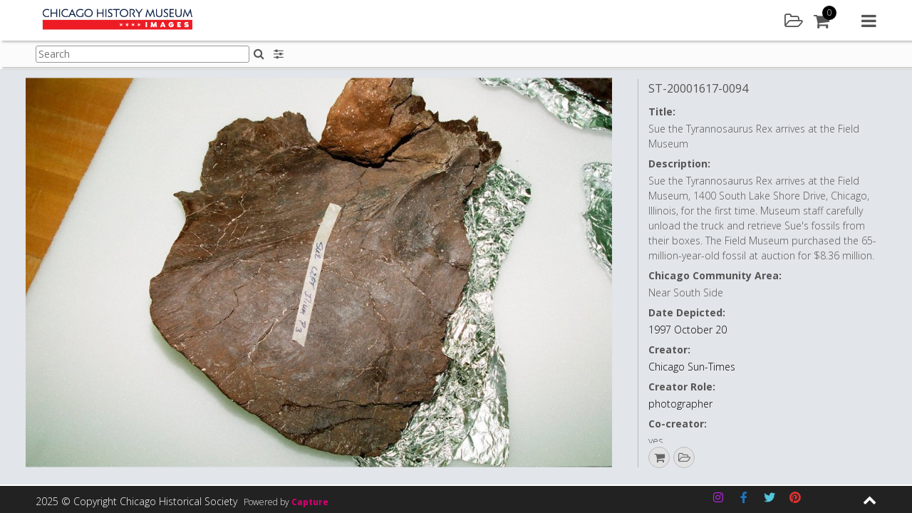

--- FILE ---
content_type: text/css; charset=utf-8
request_url: https://images.chicagohistory.org/wp-content/plugins/bwp-minify/min/?f=wp-content/uploads/siteorigin-widgets/sow-social-media-buttons-flat-a012c6fd8a99.css,wp-content/plugins/so-widgets-bundle/icons/fontawesome/style.css,wp-content/plugins/addon-so-widgets-bundle/css/owl.carousel.css,wp-content/plugins/addon-so-widgets-bundle/css/widgets.css
body_size: 1782
content:
.so-widget-sow-social-media-buttons-flat-a012c6fd8a99 .social-media-button-container{zoom:1;text-align:left}.so-widget-sow-social-media-buttons-flat-a012c6fd8a99 .social-media-button-container:before{content:'';display:block}.so-widget-sow-social-media-buttons-flat-a012c6fd8a99 .social-media-button-container:after{content:'';display:table;clear:both}@media (max-width: 780px){.so-widget-sow-social-media-buttons-flat-a012c6fd8a99 .social-media-button-container{text-align:left}}.so-widget-sow-social-media-buttons-flat-a012c6fd8a99 .sow-social-media-button-instagram-0{color:#b924e2 !important}.so-widget-sow-social-media-buttons-flat-a012c6fd8a99 .sow-social-media-button-instagram-0.ow-button-hover:focus,
.so-widget-sow-social-media-buttons-flat-a012c6fd8a99 .sow-social-media-button-instagram-0.ow-button-hover:hover{color:#b924e2 !important}.so-widget-sow-social-media-buttons-flat-a012c6fd8a99 .sow-social-media-button-facebook-0{color:#1e73be !important}.so-widget-sow-social-media-buttons-flat-a012c6fd8a99 .sow-social-media-button-facebook-0.ow-button-hover:focus,
.so-widget-sow-social-media-buttons-flat-a012c6fd8a99 .sow-social-media-button-facebook-0.ow-button-hover:hover{color:#1e73be !important}.so-widget-sow-social-media-buttons-flat-a012c6fd8a99 .sow-social-media-button-twitter-0{color:#52c6dd !important}.so-widget-sow-social-media-buttons-flat-a012c6fd8a99 .sow-social-media-button-twitter-0.ow-button-hover:focus,
.so-widget-sow-social-media-buttons-flat-a012c6fd8a99 .sow-social-media-button-twitter-0.ow-button-hover:hover{color:#52c6dd !important}.so-widget-sow-social-media-buttons-flat-a012c6fd8a99 .sow-social-media-button-pinterest-0{color:#d33 !important}.so-widget-sow-social-media-buttons-flat-a012c6fd8a99 .sow-social-media-button-pinterest-0.ow-button-hover:focus,
.so-widget-sow-social-media-buttons-flat-a012c6fd8a99 .sow-social-media-button-pinterest-0.ow-button-hover:hover{color:#d33 !important}.so-widget-sow-social-media-buttons-flat-a012c6fd8a99 .sow-social-media-button{display:inline-block;font-size:1em;line-height:1em;margin:0.2em 0.2em 0.2em 0;padding:0.5em 0;width:2em;text-align:center;vertical-align:middle;-webkit-border-radius:0.5em;-moz-border-radius:0.5em;border-radius:0.5em}.so-widget-sow-social-media-buttons-flat-a012c6fd8a99 .sow-social-media-button .sow-icon-fontawesome{display:inline-block;height:1em}
/*!
 * Font Awesome Free 6.4.2 by @fontawesome - https://fontawesome.com
 * License - https://fontawesome.com/license/free (Icons: CC BY 4.0, Fonts: SIL OFL 1.1, Code: MIT License)
 */
@font-face{font-family:'sow-fontawesome-brands';font-style:normal;font-weight:normal;font-display:block;src:url("/wp-content/plugins/so-widgets-bundle/icons/fontawesome/webfonts/fa-brands-400.eot");src:url("/wp-content/plugins/so-widgets-bundle/icons/fontawesome/webfonts/fa-brands-400.eot") format("embedded-opentype"),
url("/wp-content/plugins/so-widgets-bundle/icons/fontawesome/webfonts/fa-brands-400.woff2") format("woff2"),
url("/wp-content/plugins/so-widgets-bundle/icons/fontawesome/webfonts/fa-brands-400.woff") format("woff"),
url("/wp-content/plugins/so-widgets-bundle/icons/fontawesome/webfonts/fa-brands-400.ttf") format("truetype"),
url("/wp-content/plugins/so-widgets-bundle/icons/fontawesome/webfonts/fa-brands-400.svg") format("svg")}.sow-fab{font-family:'sow-fontawesome-brands';font-style:normal !important;font-weight:normal !important}@font-face{font-family:'sow-fontawesome-free';font-style:normal;font-weight:400;font-display:block;src:url("/wp-content/plugins/so-widgets-bundle/icons/fontawesome/webfonts/fa-regular-400.eot");src:url("/wp-content/plugins/so-widgets-bundle/icons/fontawesome/webfonts/fa-regular-400.eot") format("embedded-opentype"),
url("/wp-content/plugins/so-widgets-bundle/icons/fontawesome/webfonts/fa-regular-400.woff2") format("woff2"),
url("/wp-content/plugins/so-widgets-bundle/icons/fontawesome/webfonts/fa-regular-400.woff") format("woff"),
url("/wp-content/plugins/so-widgets-bundle/icons/fontawesome/webfonts/fa-regular-400.ttf") format("truetype"),
url("/wp-content/plugins/so-widgets-bundle/icons/fontawesome/webfonts/fa-regular-400.svg") format("svg")}.sow-far{font-family:'sow-fontawesome-free';font-style:normal !important;font-weight:400 !important}@font-face{font-family:'sow-fontawesome-free';font-style:normal;font-weight:900;font-display:block;src:url("/wp-content/plugins/so-widgets-bundle/icons/fontawesome/webfonts/fa-solid-900.eot");src:url("/wp-content/plugins/so-widgets-bundle/icons/fontawesome/webfonts/fa-solid-900.eot") format("embedded-opentype"),
url("/wp-content/plugins/so-widgets-bundle/icons/fontawesome/webfonts/fa-solid-900.woff2") format("woff2"),
url("/wp-content/plugins/so-widgets-bundle/icons/fontawesome/webfonts/fa-solid-900.woff") format("woff"),
url("/wp-content/plugins/so-widgets-bundle/icons/fontawesome/webfonts/fa-solid-900.ttf") format("truetype"),
url("/wp-content/plugins/so-widgets-bundle/icons/fontawesome/webfonts/fa-solid-900.svg") format("svg")}.sow-fa,.sow-fas{font-family:'sow-fontawesome-free';font-weight:900 !important;font-style:normal !important}.sow-icon-fontawesome{display:inline-block;speak:none;font-variant:normal;text-transform:none;line-height:1;-webkit-font-smoothing:antialiased;-moz-osx-font-smoothing:grayscale}.sow-icon-fontawesome[data-sow-icon]:before{content:attr(data-sow-icon)}.owl-carousel .owl-wrapper:after{content:".";display:block;clear:both;visibility:hidden;line-height:0;height:0}.owl-carousel{display:none;position:relative;width:100%;-ms-touch-action:pan-y}.owl-carousel .owl-wrapper{display:none;position:relative;-webkit-transform:translate3d(0px, 0px, 0px)}.owl-carousel .owl-wrapper-outer{overflow:hidden;position:relative;width:100%}.owl-carousel .owl-wrapper-outer.autoHeight{-webkit-transition:height 500ms ease-in-out;-moz-transition:height 500ms ease-in-out;-ms-transition:height 500ms ease-in-out;-o-transition:height 500ms ease-in-out;transition:height 500ms ease-in-out}.owl-carousel .owl-item{float:left}.owl-controls .owl-page,
.owl-controls .owl-buttons
div{cursor:pointer}.owl-controls{-webkit-user-select:none;-khtml-user-select:none;-moz-user-select:none;-ms-user-select:none;user-select:none;-webkit-tap-highlight-color:rgba(0,0,0,0)}.grabbing{cursor:url(/wp-content/plugins/addon-so-widgets-bundle/css/grabbing.png) 8 8, move}.owl-carousel  .owl-wrapper,
.owl-carousel  .owl-item{-webkit-backface-visibility:hidden;-moz-backface-visibility:hidden;-ms-backface-visibility:hidden;-webkit-transform:translate3d(0,0,0);-moz-transform:translate3d(0,0,0);-ms-transform:translate3d(0,0,0)}.alpha{padding-left:0!important}.omega{padding-right:0!important}.panel-grid
.widget{background:transparent;padding:0;margin:0}.glyphicon{top:0}.clearfix:after{clear:both}.pull-right{float:right !important}.pull-left{float:left !important}.column,.columns{width:100%;float:left;box-sizing:border-box}@media (min-width: 400px){}@media (min-width: 550px){.column,.columns{margin-left:4%}.column:first-child,.columns:first-child{margin-left:0}.one.column,.one.columns{width:4.66666666667%}.two.columns{width:13.3333333333%}.three.columns{width:22%}.four.columns{width:30.6666666667%}.five.columns{width:39.3333333333%}.six.columns{width:48%}.seven.columns{width:56.6666666667%}.eight.columns{width:65.3333333333%}.nine.columns{width:74.0%}.ten.columns{width:82.6666666667%}.eleven.columns{width:91.3333333333%}.twelve.columns{width:100%;margin-left:0}.one-third.column{width:30.6666666667%}.two-thirds.column{width:65.3333333333%}.one-half.column{width:48%}.offset-by-one.column,.offset-by-one.columns{margin-left:8.66666666667%}.offset-by-two.column,.offset-by-two.columns{margin-left:17.3333333333%}.offset-by-three.column,.offset-by-three.columns{margin-left:26%}.offset-by-four.column,.offset-by-four.columns{margin-left:34.6666666667%}.offset-by-five.column,.offset-by-five.columns{margin-left:43.3333333333%}.offset-by-six.column,.offset-by-six.columns{margin-left:52%}.offset-by-seven.column,.offset-by-seven.columns{margin-left:60.6666666667%}.offset-by-eight.column,.offset-by-eight.columns{margin-left:69.3333333333%}.offset-by-nine.column,.offset-by-nine.columns{margin-left:78.0%}.offset-by-ten.column,.offset-by-ten.columns{margin-left:86.6666666667%}.offset-by-eleven.column,.offset-by-eleven.columns{margin-left:95.3333333333%}.offset-by-one-third.column,.offset-by-one-third.columns{margin-left:34.6666666667%}.offset-by-two-thirds.column,.offset-by-two-thirds.columns{margin-left:69.3333333333%}.offset-by-one-half.column,.offset-by-one-half.columns{margin-left:52%}}@media (min-width: 400px){}@media (min-width: 550px){}@media (min-width: 750px){}@media (min-width: 1000px){}@media (min-width: 1200px){}